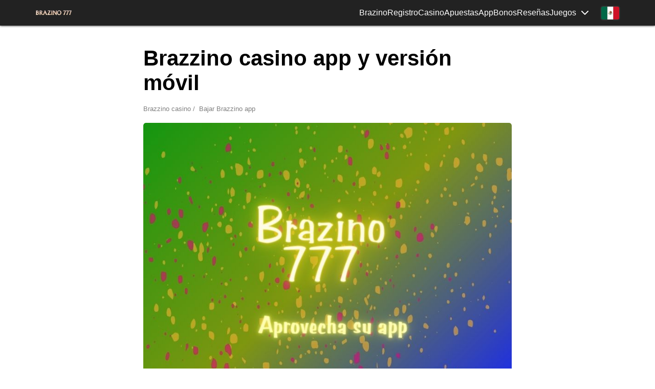

--- FILE ---
content_type: text/html; charset=UTF-8
request_url: https://brazzino.casino/amp/download
body_size: 11819
content:
<!DOCTYPE html>
        <html amp lang='es'>
        <head>
            <meta charset='utf-8'>
            <meta http-equiv='X-UA-Compatible' content='IE=edge'>
            <title>Bajar la app del site de casino y apuestas Brazzino oficial</title>
            <meta name='viewport' content='width=device-width, initial-scale=1'>
            <meta name='description' content="La app del casino oficial y sitio de apuestas deportivas de Brazzino se puede descargar desde equipos con sistema Android o iOS, además desde la plataforma APK." />
            <meta name='keywords' content="brazzino apk, bajar brazzino app, brazzino app, brazzino bajar, brazzino site, oficial brazzino, brazzino apuestas " />
            <meta name='robots' content='index, follow' />
    
            <meta property='og:type' content='article' />
            <meta property='og:title' content="Bajar la app del site de casino y apuestas Brazzino oficial" />
            <meta property='og:description' content="La app del casino oficial y sitio de apuestas deportivas de Brazzino se puede descargar desde equipos con sistema Android o iOS, además desde la plataforma APK." />
            <meta property='og:url' content='https://brazzino.casino/amp/download' />
            <meta property='og:site_name' content='Casino online y apuestas Brazzino' />
            <meta property='og:image' content='https://brazzino.casino/images/es/brazzino-app.jpg' />
            <meta property='og:image:secure_url' content='https://brazzino.casino/images/es/brazzino-app.jpg' />
    
            <meta name='twitter:card' content='summary'>
            <meta name='twitter:title' content="Bajar la app del site de casino y apuestas Brazzino oficial">
            <meta name='twitter:description' content="La app del casino oficial y sitio de apuestas deportivas de Brazzino se puede descargar desde equipos con sistema Android o iOS, además desde la plataforma APK.">
            <meta name='twitter:image' content='https://brazzino.casino/images/es/brazzino-app.jpg'>
            <meta name='twitter:url' content='https://brazzino.casino/amp/download'>
            
            <link rel='shortcut icon' href='/favicon.ico' type='image/x-icon'>
            <link rel='apple-touch-icon' sizes='120x120' href='/apple-touch-icon.png'>
            <link rel='icon' type='image/png' sizes='32x32' href='/favicon-32x32.png'>
            <link rel='icon' type='image/png' sizes='16x16' href='/favicon-16x16.png'>
            <link rel='manifest' href='/site.webmanifest'>
            <link rel='mask-icon' href='/safari-pinned-tab.svg' color='#5bbad5'>
            <meta name='msapplication-TileColor' content='#ffffff'>
            <meta name='theme-color' content='#ffffff'>
            
             <meta property="og:locale" content="es_MX" />
    <meta property="og:locale:alternate" content="es_US" />
    <meta property="og:locale:alternate" content="es_AD" />
    <meta property="og:locale:alternate" content="es_AR" />
    <meta property="og:locale:alternate" content="es_BZ" />
    <meta property="og:locale:alternate" content="es_BO" />
    <meta property="og:locale:alternate" content="es_GT" />
    <meta property="og:locale:alternate" content="es_GN" />
    <meta property="og:locale:alternate" content="es_GI" />
    <meta property="og:locale:alternate" content="es_HN" />
    <meta property="og:locale:alternate" content="es_VE" />
    <meta property="og:locale:alternate" content="es_DO" />
    <meta property="og:locale:alternate" content="es_CU" />
    <meta property="og:locale:alternate" content="es_CR" />
    <meta property="og:locale:alternate" content="es_ES" />
    <meta property="og:locale:alternate" content="es_CO" />
    <meta property="og:locale:alternate" content="es_NI" />
    <meta property="og:locale:alternate" content="es_PY" />
    <meta property="og:locale:alternate" content="es_PE" />
    <meta property="og:locale:alternate" content="es_PA" />
    <meta property="og:locale:alternate" content="es_SV" />
    <meta property="og:locale:alternate" content="es_UY" />
    <meta property="og:locale:alternate" content="es_CL" />
    <meta property="og:locale:alternate" content="es_GQ" />
    <meta property="og:locale:alternate" content="es_EC" />
    <meta property="og:locale:alternate" content="es_PT" />
    <meta property="og:locale:alternate" content="es_BR" />
            
<script type="application/ld+json">
{
    "@context": "https://schema.org",
    "@graph": [
      {
    "@type": "Organization",
    "name": "Brazzino casino y apuestas en vivo",
    "alternateName": "Casino y apuestas deportivas Brazzino",
    "url": "https://brazzino.casino/",
    "logo": "https://brazzino.casino/images/es/brazzino-casino.jpg"
}, {
    "@type": "Article",
    "mainEntityOfPage": {
      "@type": "WebPage",
      "@id": "https://brazzino.casino/amp/download"
    },
    "headline": "Bajar la app del site de casino y apuestas Brazzino oficial",
    "description": "La app del casino oficial y sitio de apuestas deportivas de Brazzino se puede descargar desde equipos con sistema Android o iOS, además desde la plataforma APK.",
    "image": "https://brazzino.casino/images/es/brazzino-casino.jpg",  
    "author": {
      "@type": "Person",
      "name": "Norman Rauch",
      "url": "https://brazzino.casino/amp/download"
    },  
    "publisher": {
      "@type": "Organization",
      "name": "Brazzino casino y apuestas en vivo",
      "logo": {
        "@type": "ImageObject",
        "url": "https://brazzino.casino/images/es/brazzino-casino.jpg"
        }
    },
    "datePublished": "2023-10-01",
    "dateModified": "2025-05-06"
}, {
    "@type": "QAPage",
    "mainEntity": {
            "@type": "Question",
            "name": "Bajar Brazzino app",
            "text": "¿Brazzino casino tiene app?",
            "answerCount": "1",
            "dateCreated": "2023-10-01T13:30Z",
                "author": {
                "@type": "Person",
                "name": "Luis Bermúdez",
                "url": "https://brazzino.casino/author"
        },
        "acceptedAnswer": {
            "@type": "Answer",
            "text": "Sí, la puedes descargar para equipos Android y iOS o de la plataforma APK.",
            "dateCreated": "2025-05-06T13:30Z",
            "upvoteCount": "401",
            "url": "https://brazzino.casino/amp/download", 
            "author": {
                "@type": "Person",
                "name": "Norman Rauch",
                "url": "https://brazzino.casino/author"
            }
        }
    }
}, {
  "@type": "BreadcrumbList", 
  "itemListElement": [
  {
    "@type": "ListItem", 
    "position": 1, 
    "name": "Brazzino casino",
    "item": "https://brazzino.casino/amp/"  
  }
  ,{
    "@type": "ListItem", 
    "position": 2, 
    "name": "Bajar Brazzino app",
    "item": "https://brazzino.casino/amp/download"  
  }
  ]
}]}
</script>
            <meta name="google-site-verification" content="Mzl6o2JXD16wAT3HdR1t3brMHkAFRxoBvfcJuhODKAo" />
<meta name="ahrefs-site-verification" content="5abd2707c152eac2e4efac69130d2f873732bbf3024690e543d0d8aabde088d8">
<meta name="yandex-verification" content="2419ea77741b70ad" />
<meta name="msvalidate.01" content="6B98B215BA572CF82F416F36ABBF2D80" />

<meta name="google-site-verification" content="JNlq6J42MScy4LiWBX8Dao7QtP6lOoAqQWjjDfy0hJo" />
<meta name="google-site-verification" content="CW2KRtiI0T2-f4YUNhYW9Yg3bQcY-VcFKwfVPgeWeSg" />
            
            
            <style amp-custom>* {outline: none;box-sizing: border-box;}html {line-height: 1.15;-webkit-text-size-adjust: 100%;}body {margin: 0;min-height: 100vh;display: flex;flex-direction: column;overflow-x: hidden;font-family: 'Roboto', sans-serif;color: black;}img, amp-img{display: block;height: auto;}main {display: block;margin: 90px 0 80px;}.main_page{margin-bottom: 35px;}.registration_page{margin-bottom: 50px;}p {margin-top: 0;}a {background-color: transparent;text-decoration: none;color: inherit;}.flx {display: flex;justify-content: space-between;}.flxa {display: flex;justify-content: space-between;align-items: center;}.cnt {max-width: 1170px;margin: 0 auto;padding: 0 15px;width: 100%;}section .cnt {max-width: 750px;}section.table_section .cnt {max-width: 1170px;}.table_section{margin-top: 70px;}header {filter: drop-shadow(0px 0px 2px black);position: fixed;width: 100%;z-index: 2;background-color: #222222;color: white;}header .cnt.flxa{min-height: 50px;}@media (max-width: 530px){header .cnt.flxa{min-height: auto;}}nav {align-items: center;grid-gap: 16px;}.logo_image {width: 70px;max-height: 70px;max-width: 70px;height: auto;}h1 {font-size: 42px;margin: 0 0 0.45em;}.main_page h1{margin: 0 0 0.75em;}h2 {font-size: 25px;margin: 0 0 0.75em;}.text_content h2{margin: 0.75em 0 0.6em;}.links_grid{display: grid;margin: 45px 0;}.total_4{grid-template-columns: 1fr 1fr;grid-template-rows: 60px 60px;grid-gap: 27px 40px;}.btn {background-color: #389d29;border: solid 2px #118b00;transition: 300ms;font-weight: bold;font-size: 20px;width: 100%;height: 50px;display: flex;align-items: center;justify-content: center;color: white;border-radius: 10px;text-align: center;padding: 0 15px;max-width: 450px;margin: 0 auto 15px auto;}.btn:last-child{margin-bottom: 0px;}.btn:hover {background-color: black;}.registration_page .btn{max-width: 330px;min-height: 50px;/*margin: 35px auto 30px;*/}main img, main amp-img {max-width: 100%;width: 100%;margin: 0 auto 1.5em;border-radius: 5px;overflow: hidden;}footer {background: #222;margin-top: auto;}footer .cnt {text-align: center;padding: 30px 0;}.footer_mail {color: white;font-size: 15px;font-weight: 400;text-align: center;width: 100%;}.rew_header {margin-top: 0;font-size: 24px;margin-bottom: 10px;}.one_com {padding: 21px;border: solid 1px #d7d7d7;border-radius: 5px;margin-top: 17px;display: flex;align-items: center;}.com_name {font-size: 18px;font-weight: bold;margin-top: 10px;}.com_stars {display: flex;}.star {opacity: 0.5;background-image: url(/img/star.svg);width: 15px;height: 15px;background-size: cover;}.s_1 .star:nth-child(1) {opacity: 1;}.s_2 .star:nth-child(1),.s_2 .star:nth-child(2) {opacity: 1;}.s_3 .star:nth-child(1),.s_3 .star:nth-child(2),.s_3 .star:nth-child(3) {opacity: 1;}.s_4 .star:nth-child(1),.s_4 .star:nth-child(2),.s_4 .star:nth-child(3),.s_4 .star:nth-child(4) {opacity: 1;}.s_5 .star:nth-child(1),.s_5 .star:nth-child(2),.s_5 .star:nth-child(3),.s_5 .star:nth-child(4),.s_5 .star:nth-child(5) {opacity: 1;}.com_text {margin-top: 13px;}.com_text p:last-child {margin-bottom: 0;}.one_rew_left {}.one_rew_img {width: 200px;max-width: 200px;min-width: 200px;height: auto;margin-left: 45px;border-radius: 5px;}.burger {height: 16px;width: 20px;justify-content: space-between;flex-direction: column;display: none;cursor: pointer;}.burger_line {width: 100%;height: 2px;background-color: white;}.flag {width: 35px;height: 25px;display: block;background-position: center;background-size: cover;border-radius: 3px;box-shadow: 0 0px 3px 0 #666666;}table {width: 100%;}td {width: 25%;max-width: 1vw;}td h3 {margin: 0 0 7px;min-height: 2em;min-height: 2em;line-height: 1em;} .table_section td img,.table_section td amp-img{ width: 280px; height: 210px }.nav_link:hover {text-decoration: underline;}.all_langs {position: relative;margin-left: 25px;}.lst_lang {position: absolute;display: flex;flex-direction: column;grid-gap: 10px;transition: 300ms;opacity: 0;pointer-events: none;top: -15px;left: -8px;background-color: white;padding: 8px;border-radius: 5px;box-shadow: 0px 1px 3px 0 rgb(0 0 0 / 10%);}.lst_lang .nav_link{margin-left: 0;}.all_langs:hover .lst_lang {opacity: 1;pointer-events: all;top: -8px;}.play_online{position: relative;}.play_online_txt{position: relative;display: flex;align-items: center;cursor: pointer;}.play_online_txt::after{content: "";display: block;background-image: url(/img/grey.svg);background-size: contain;background-position: center;width: 14px;height: 8px;background-repeat: no-repeat;margin-left: 10px;transition: 300ms;}.play_online.act .play_online_txt::after{transform: rotate(180deg);}.play_online_list{position: absolute;opacity: 0;pointer-events: none;right: 0;display: flex;flex-direction: column;background-color: #1c1c1c;border-radius: 5px;box-shadow: 0px 1px 4px 0 rgb(255 255 255 / 53%);top: 33px;border: solid 1px #3e3e3e;transition: 300ms;overflow: hidden;}.play_online_list a{transition: 300ms;white-space: nowrap;padding: 5px 14px;}.play_online_list a:hover{background-color: #464646;}.play_online_list a:not(:last-child){border-bottom: solid 1px #464646;}.play_online.act .play_online_list{top: 25px;opacity: 1;pointer-events: all;}.breadcrumbs {margin: 20px 0;font-size: 13px;color: grey;}.breadcrumbs span {cursor: default;}.breadcrumbs a::after {content: "/";padding: 0 4px;}/*asd*/@media (max-width: 1200px) {.cnt, section.table_section .cnt{max-width: 750px;}.burger{display: flex;}tr{display: flex;flex-wrap: wrap;}td{max-width: 720px;width: 50%;}.all_langs {position: static;margin-left: 0;}.cur_lang {display: none;}.lst_lang {position: static;flex-direction: row;justify-content: center;opacity: 1;pointer-events: all;box-shadow: none;background-color: transparent;grid-gap: 17px;}nav{grid-gap: 22px;position: fixed;top: 57px;flex-direction: column;right: 15px;padding: 18px 30px 30px;background-color: #222222;border-radius: 5px;transition: 300ms;opacity: 0;pointer-events:none;}.act nav{opacity: 1;pointer-events:all;top: 47px;} }@media (max-width: 768px) {nav > div{flex-direction: column;}}@media (max-width: 650px) {.total_4 {grid-template-columns: 1fr;grid-template-rows: 60px 60px 60px 60px;}.btn{font-size: 18px;}}nav > div {align-items: center;grid-gap: 20px;width: 100%;display: flex;justify-content: end;}@media (max-width: 530px) {header {padding: 12px 0;}td {width: 100%;}td h3{font-size: 22px;min-height: auto;}nav { width:100%; height: calc(100vh - 46px); display:block; border-radius:0; padding:0; align-items:start; overflow-y:scroll; margin: 0 -15px; background-color:#222222; }.act nav{top: 40px;}.act .nav_inner {display:block;} .nav_inner {padding:18px;display:block;} .nav_inner > a {display:block; padding:10px 0;} .nav_inner > .play_online { padding:10px 0;} .play_online {display:block; padding:6px 0;width:100%;} .open_nav_list { height: 14px; margin-right: 4px;} .play_online_txt {justify-content: space-between;}.play_online.act > .play_online_txt > span, .play_online.act > .play_online_txt > a {color:orange;}.play_online_list.plo1 > .play_online.act > .play_online_list { margin-left: 0;}.play_online_list.plo1 .play_online.act .open_nav_list {transform: rotate(0);} .play_online.act > .play_online_list { top: 0; width:100%; box-shadow:none; border-radius:0; display:block;} .play_online_list { opacity:1; visibility:visible; position:relative; box-shadow:none; top:0; border-color:transparent; background-color:none; margin-top: 6px; display:none; background-color:transparent;} .play_online_list a { padding:8px 0 4px 6px; display:block; border-bottom:none; }.play_online_list a:not(:last-child){border-bottom: none;} .lst_lang { justify-content: left; padding:12px 0;}.one_com {flex-direction:column;}.one_rew_img {margin-left:0;margin-top:12px;width:100%}.table_section {overflow:hidden;}.table_section amp-img {max-width:90%; margin:12px 0;}}.footer-menu{width: 100%;z-index: 2;background-color: #222222;color: white;border-bottom: 1px #3c3b3b solid;padding: 5px 0px;margin-top: auto;}.footer-menu + footer{margin-top: 0;}.footer-nenu > .cnt.flxa{display: flex;flex-direction: column;text-align: center;}.footer-menu .nav_inner{display: -webkit-box;display: -ms-flexbox;display: flex;-webkit-box-pack: center;-ms-flex-pack: center;justify-content: center;justify-content: center;}.footer-menu .nav_inner > a {display: block; padding: 8px 10px;}@media (max-width: 1200px){.footer-menu .nav_inner {-webkit-box-orient: vertical;-webkit-box-direction: normal;-ms-flex-direction: column;flex-direction: column;text-align: center;}}/*rate*/.rate{/*margin-top:50px;*/}.rate__casino{display:-webkit-box;display:-ms-flexbox;display:flex;-webkit-box-align:end;-ms-flex-align:end;align-items:flex-end;-ms-flex-wrap:wrap;flex-wrap:wrap;width:100%;max-width:207px;min-width:207px;}.rate--top{display:-webkit-box;display:-ms-flexbox;display:flex;-webkit-box-align:end;-ms-flex-align:end;align-items:flex-end;-webkit-box-pack:justify;-ms-flex-pack:justify;justify-content:space-between;}.rate--bottom{margin-top:18px;padding:6px 0;}.rate--bottom p{margin-bottom:0;line-height:1.14;color:#424851;}.rate--right{max-width:25%;text-align:center;}.rate--btn.btn{color:#000;background-color:transparent;border:0;border-width:1px 1px 3px 1px;border-color:#389d29;border-style:solid;}.rate--btn.btn:hover{color:#fff;background-color:#389d29;border-color:#389d29;}.rate__btn{-webkit-box-flex:0;-ms-flex:0 0 25%;flex:0 0 25%;max-width:25%;}.rate__btn span{display:-webkit-box;display:-ms-flexbox;display:flex;-webkit-box-pack:center;-ms-flex-pack:center;justify-content:center;-webkit-box-align:center;-ms-flex-align:center;align-items:center;margin-bottom:12px;font-size:14px;}.rate__btn span img{width:auto;margin:0 0 0 8px;}.rate__btn .btn{margin:0 auto 5px;width: auto;}.rate__btn .btn:last-child{margin-bottom:0;}.rate__btn img{max-height:18px;}.rate__item{margin-bottom:20px;padding:20px;background-color:#f2f3f3;border-radius:4px;}.rate__item:last-child{margin-bottom:0;}.rate__info{-webkit-box-flex:1;-ms-flex:1;flex:1;max-width:104px;}.rate__name{display:block;-webkit-box-flex:0;-ms-flex:none;flex:none;width:100%;margin-bottom:5px;font-weight:bold;}.rate__logo{display:-webkit-box;display:-ms-flexbox;display:flex;-webkit-box-pack:center;-ms-flex-pack:center;justify-content:center;-webkit-box-align:center;-ms-flex-align:center;align-items:center;width:88px;min-width:88px;margin-right:15px;}.text_page .rate__logo img{margin:0;}.rate__logo img{display:block;max-width:100%;margin:0;}.rate__casino amp-img{ margin-bottom:0;}.rate__limit{margin-top:5px;font-size:12px;line-height:1.14;text-align:center;}.rate__link{display:block;margin-top:5px;font-size:12px;line-height:1.14;text-align:center;}.rate__bonus{position:relative;z-index:0;width:100%;max-width:370px;margin:auto 15px 0 15px;padding:15px 15px;color:#000;border:3px solid #ffb100;border-radius:4px;}.rate__bonus b{display:block;margin-top:5px;color:#222;}.rate-card{display:-webkit-box;display:-ms-flexbox;display:flex;-webkit-box-align:end;-ms-flex-align:end;align-items:flex-end;-ms-flex-wrap:wrap;flex-wrap:wrap;width:-webkit-min-content;width:-moz-min-content;height:auto;margin-top:6px;padding:5px 7px 7px;text-align:left;background:#222;white-space:nowrap;border-radius:4px;width:100%;}.rate-card__title{font-size:14px;line-height:1.14;color:#bbbbbb;width:100%;}.rate-card__text{position:relative;top:4px;font-size:30px;font-weight:900;color:#febd00;}.rate-card__num{font-size:20px;line-height:.8;color:#fff;}@media screen and (max-width: 768px){.rate__casino{-webkit-box-pack:center;-ms-flex-pack:center;justify-content:center;margin:0 auto 20px auto;}.rate__name{position: relative;left: calc(-59px);text-align: center;}.rate--top{-webkit-box-orient:vertical;-webkit-box-direction:normal;-ms-flex-direction:column;flex-direction:column;}.rate--bottom{text-align:center;}.rate__btn{-webkit-box-flex:0;-ms-flex:none;flex:none;width:100%;max-width:300px;margin:0 auto;}.rate__logo{text-align:center;}.rate__bonus{max-width:300px;margin:0 auto 20px auto;text-align:center;}.rate-card{-webkit-box-pack:center;-ms-flex-pack:center;justify-content:center;text-align:center;}}/*author*/.author{position:relative;}.author-page{ /* margin: 90px 0 80px; */}.author-page h1{margin-bottom:20px;}.author__item{background-color: #f2f3f3;box-shadow: 0 2px 0 0 #f2f0f0;padding: 50px;border-radius: 5px;display: -webkit-box;display: -ms-flexbox;display: flex;}.author__photo{width: 100px;height: 100px;margin-right:20px;-webkit-box-flex:0;-ms-flex:none;flex:none;margin-left: -100px;margin-right: 30px;}.author__photo img,.text_page .author__photo img{border-radius:50%;display:block;width:100%;max-width:100%;}.author__title{margin-bottom:20px;}.author__title em{color: #999;}.author__info p{color: #424851;line-height: 1.3;margin-bottom:0px;}.author__title a{font-weight:bold;color: #424851;font-size: 25px;}.author__item:hover .author__title a{color: #389d29;}img.author-page_img{max-width:250px;width:90%;margin:0px 0 30px 0;border-radius:50%;} .author-page ul li{margin-bottom:10px;}.author-page ul li a{color:#e16800;}.author-page__info{margin-bottom:40px;}.author-page__info amp-img{border-radius:50%;}.author-page__info dl dt:first-child h2{margin-top:0px;}.author-page__info dl{margin:0px;}.author-page__info dd{margin-left: 0px;}@media screen and (max-width: 991px){.author-page_img {width: 100%;}.author-page__info .col-1-4{max-width:100%;}.author-page_img{width:100%;}.author__item{flex-direction: column;}.author__photo{margin: 0 auto 30px auto;}.author__info{text-align: center;}.author__title em {display: block;}}/*grid*/.flex-container{display:-webkit-box;display:-ms-flexbox;display:flex;}.row-grid{display:-webkit-box;display:-ms-flexbox;display:flex;-webkit-box-orient:horizontal;-webkit-box-direction:normal;-ms-flex-flow:row wrap;flex-flow:row wrap;width:100%;}.row-grid [class*="col-"]{-webkit-box-flex:1;-ms-flex:1;flex:1;}.row-grid .col-1-1{-webkit-box-flex:0;-ms-flex:0 0 100%;flex:0 0 100%;max-width:100%;}.row-grid .col-1-2{-webkit-box-flex:0;-ms-flex:0 0 50%;flex:0 0 50%;max-width:50%;}.row-grid .col-1-3{-webkit-box-flex:0;-ms-flex:0 0 33.333333%;flex:0 0 33.333333%;max-width:33.333333%;}.row-grid .col-1-4{-webkit-box-flex:0;-ms-flex:0 0 25%;flex:0 0 25%;max-width:25%;}.row-grid .col-1-5{-webkit-box-flex:0;-ms-flex:0 0 20%;flex:0 0 20%;max-width:20%;}.row-grid .col-1-6{-webkit-box-flex:0;-ms-flex:0 0 16.666667%;flex:0 0 16.666667%;max-width:16.666667%;}.row-grid .col-expand,.row-grid .col-auto{-webkit-box-flex:1;-ms-flex:1 1 0px;flex:1 1 0;}.row-grid .col-fit,.row-grid .col-shrink{-webkit-box-flex:0;-ms-flex:0 0 auto;flex:0 0 auto;max-width:100%;}.row-grid .col-1-2-off{margin-left:50%;}.padding_row.row-grid{width:auto;margin-left:-32px;}.padding_row [class*="col-"]{padding-left:32px;}@media screen and (max-width: 1200px){.row-grid [class*="col-"]{-webkit-box-flex:0;-ms-flex:0 0 100%;flex:0 0 100%;width:100%;max-width:100%;}.row-grid .col-1-2-off{-webkit-box-flex:0;-ms-flex:0 0 100%;flex:0 0 100%;width:100%;max-width:100%;margin-left:0;}.padding_row.row-grid{margin-bottom:0;}}/* footer new */.footer-menu{width: 100%;z-index: 2;background-color: #222222;color: white;border-bottom: 1px #3c3b3b solid;padding: 5px 0px;margin-top: auto;}.footer-menu + footer{margin-top: 0;}.footer-nenu > .cnt.flxa{display: flex;flex-direction: column;text-align: center;}.footer-menu .nav_inner{display: flex;justify-content: center;}.footer-menu .nav_inner > a {display: block;padding: 8px 10px;}@media (max-width: 1200px){footer .cnt {padding-left: 15px;padding-right: 15px;}.footer-menu .nav_inner {flex-direction: column;text-align: center;}}.footer-links{overflow: hidden;margin: 0 auto;display: flex;justify-content: center;flex-wrap: wrap;align-items: center;grid-gap: 10px 20px;}.footer-links a{ color: #fff;}ul.footer-links {padding: 0 0 0px 0;list-style: none;}.footer-links__item a{font-size: 16px;line-height: 1.5;}.footer-links__item a:hover{text-decoration:underline;}.relative {position: relative;}.footer-links img {max-height: 60px;max-width: 190px;}.footer-links__img{display: inline-block;margin: 0 auto;display: flex;align-items: center;align-self: center;height:85px;}.footer-links__text{text-align:left;color: white;font-size: 16px;line-height: 1.5;padding-top:20px;}.bg-white {background: #fff;border-radius: 5px;padding: 5px;}/* table responsive */.table-responsive {min-height: .01%;overflow-x: auto;-webkit-box-shadow: 0 20px 30px rgba(0, 0, 0, 0.15);box-shadow: 0 20px 30px rgba(0, 0, 0, 0.15);margin-bottom:20px;}.table-responsive table {border-width: 0px;border-collapse: collapse;transition: 0.2s;border-radius: 15px;width: 100%;max-width: 100%;}.table-responsive table > tbody > tr:nth-of-type(even) {background: #f6f6f6;}.table-responsive table tr {background-color: #ffffff;}.table-responsive table td, table th {text-align: left;border-width: 0px;padding: 25px 25px 25px 25px;border-style: solid;border-color: #dcdcdc;width: auto;max-width: none;}.table-responsive table td:nth-child(2), .table-responsive table th:nth-child(2) {text-align: left;border-left: 1px #e4e4e4 solid;padding: 25px 25px 25px 25px;}@media (max-width: 560px){.table-responsive table td:nth-child(2), .table-responsive table th:nth-child(2) {border-left: 0px;min-width: auto;max-width: 100%;padding-top:0px;width: 100%;}}/*cookie*/#cookie_notification{display: none;justify-content: space-between;align-items: center;position: fixed;bottom: 15px;left: 50%;width: 900px;max-width: 90%;transform: translateX(-50%);padding: 15px;background-color: white;border-radius: 4px;box-shadow: 2px 3px 10px rgba(0, 0, 0, 0.4);z-index:9;}#cookie_notification .button {display: inline-flex;align-items: center;justify-content: center;background-color: #39434e;border: none;color: #ededed;text-decoration: none;padding: 15px 40px;white-space: nowrap;cursor: pointer;border-radius: 4px;max-width: 100%;transition: all .1s linear;}#cookie_notification p{margin: 0;font-size: 0.8rem;text-align: left;color: #333;}#cookie_notification a{color: #003f93;text-decoration: underline;}@media (min-width: 576px){#cookie_notification.show{display: flex;}.cookie_accept{margin: 0 0 0 25px;}}@media (max-width: 575px){#cookie_notification.show{display: block;text-align: left;}.cookie_accept{margin: 10px 0 0 0;}}/* sidebar */.sidebar-wrapper{max-width: 1170px;margin: 0 auto;width: 100%;display: -webkit-box;display: -ms-flexbox;display: flex;}.sidebar-wrapper section .cnt{margin:0 auto 0 0;}.sidebar{-webkit-box-ordinal-group:3;-ms-flex-order:2;order:2; margin: 0 15px 0 auto; max-width: 350px;width: 100%;flex: 1;}.sidebar__title{font-weight: bold;margin-bottom: 15px;font-size: 20px;}.sidebar__box{background-color: #f9f9f9;box-shadow: 0 2px 0 0 #f2f0f0;padding:30px;border-radius: 5px;position: sticky;top: 90px;}.onepage{padding: 0px;margin: 0px;color: #999;list-style: none;line-height: 25px;}/*.onepage li{position: relative;margin-bottom: 8px;padding-left: 15px;}.onepage li a:hover{color:#000;}.onepage li.active a{color:#000;}.onepage li.active::before{background-color: #389d29;}.onepage li::before{content: '';position: absolute;top: 10px;left: 0px;width: 5px;height: 5px;border-radius: 50%;background-color: #ccc;}.onepage li:hover::before{background-color: #389d29;}*/@media (max-width: 1024px){.sidebar{/*display:none;*/width: 100%;max-width: 100%;margin: 0 auto;padding: 0 15px 30px 15px;}.sidebar-wrapper{max-width: 750px;display:block;}}/* table contents */.table-of-contents{margin-bottom:0px;}.table-of-contents__header{padding:15px 30px;font-weight:700;font-size:1.1em;}.table-of-contents__hide{cursor:pointer;}.table-of-contents__hide::after{content:'﹀';margin-left:12px;font-style:normal;font-weight:400;line-height:1;speak:none;font-variant:normal;text-transform:none;-webkit-font-smoothing:antialiased;-moz-osx-font-smoothing:grayscale;}.table-of-contents__hide:hover{opacity:.9;}.table-of-contents.open .table-of-contents__hide::after{content:'︿';}.table-of-contents ol{margin:0 0px 0;padding:0 0 0px 0;list-style:none;}.table-of-contents ol li{margin-top:.5em;margin-bottom:.2em;padding-left:0;counter-increment:point;counter-reset:sublist;position: relative;padding-left: 20px;}.table-of-contents ol li ul{list-style:none;padding-left: 20px;}.table-of-contents ol li a{font-size:16px;text-decoration:none;color: #000;line-height: 1.5;display: block;margin-left:5px;}.table-of-contents ol li::before{content:counter(point) ". ";display:inline-block;width:1.3em;margin-left:0;opacity:.5;position: absolute;left: 0;}.table-of-contents.open .table-of-contents__list{display:block;}/*scroll top*/.scroll-top {position: fixed;right: 50px;bottom: 50px;z-index: 9;display: none;width: 40px;height: 40px;padding: 0 0 2px;font-size: 25px;line-height: 1.5;text-align: center;color: #fff;border-radius: 50%;cursor: pointer;border: 0;outline: 0;-webkit-box-shadow: none;box-shadow: none;background-color: #389d29;}.scroll-top i{display: block;background-image: url(/img/grey.svg);background-position: center;background-size: 50%;background-repeat: no-repeat;transform: rotate(180deg);width: 100%;height: 100%;}@media screen and (max-width: 991px){.scroll-top {bottom: 4.16667vw;right: 4.16667vw;}}</style>
            <link rel='canonical' href='https://brazzino.casino/download'/>
<link rel='amphtml' href='https://brazzino.casino/amp/download' />
<link rel='alternate' href='https://brazzino.casino/tr/download' hreflang='tr' />
<link rel='alternate' href='https://brazzino.casino/pt/download' hreflang='pt' />
<link rel='alternate' href='https://brazzino.casino/ru/download' hreflang='ru' />
<link rel='alternate' href='https://brazzino.casino/en/download' hreflang='en' />
<link rel='alternate' href='https://brazzino.casino/en/download' hreflang='x-default'/>

<style amp-boilerplate>body{-webkit-animation:-amp-start 8s steps(1,end) 0s 1 normal both;-moz-animation:-amp-start 8s steps(1,end) 0s 1 normal both;-ms-animation:-amp-start 8s steps(1,end) 0s 1 normal both;animation:-amp-start 8s steps(1,end) 0s 1 normal both}@-webkit-keyframes -amp-start{from{visibility:hidden}to{visibility:visible}}@-moz-keyframes -amp-start{from{visibility:hidden}to{visibility:visible}}@-ms-keyframes -amp-start{from{visibility:hidden}to{visibility:visible}}@-o-keyframes -amp-start{from{visibility:hidden}to{visibility:visible}}@keyframes -amp-start{from{visibility:hidden}to{visibility:visible}}</style><noscript><style amp-boilerplate>body{-webkit-animation:none;-moz-animation:none;-ms-animation:none;animation:none}</style></noscript><script async custom-element='amp-bind' src='https://cdn.ampproject.org/v0/amp-bind-0.1.js'></script><script async src='https://cdn.ampproject.org/v0.js'></script>
        </head>
<body>
    <header>
    <div class="cnt flxa" [class]="visible ? 'cnt flxa act' : 'cnt flxa'">
        <a href="/" title="Juegos de casino online y apuestas deportivas Brazzino">
            <amp-img width="667" height="88" sizes='100vw' src='https://brazzino.casino/brazino777-logo.png' alt="Casino en línea Brazzino - sitio oficial sobre Brazzino" title="Casino en línea Brazzino - sitio oficial sobre Brazzino" class='logo_image' ></amp-img>
        </a>
        <nav class="">
            <div class="nav_inner">
            <a href="/" class="nav_link" title="Brazino apuestas y casino online">
               Brazino
            </a>
            <a href="/registration" class="nav_link" title="Registro Brazino">
                Registro
            </a>
            <a href="/casino" class="nav_link" title="Casino Brazino">
                Casino
            </a>
            <a href="/sports" class="nav_link" title="Apuesta Brazino">
                Apuestas
            </a>
            <a href="/download" class="nav_link" title="Descargar App Brazino">
                App
            </a>
            <a href="/bonuses" class="nav_link" title="Bonos y promociones Brazino">
                Bonos
            </a>
            <a href="/reviews" class="nav_link" title="Opiniones de Brazino">
                Reseñas 
            </a>
            
            <span class="play_online" [class]="open7 ? 'play_online act' : 'play_online'">
                
                <span class="play_online_txt" on="tap:AMP.setState({open7: !open7})" role="button" tabindex="0">
                Juegos
                </span>
            
                <span class="play_online_list">
                    <a href="/gates-of-olympus" class="nav_link" title="Juega Tragamonedas Gates of Olympus en Brazino777">Tragamonedas Gates of Olympus</a>
<a href="/coin-volcano" class="nav_link" title="Juega Tragamonedas Coin Volcano en Brazino777">Tragamonedas Coin Volcano</a>
<a href="/pachinko" class="nav_link" title="Juega Tragamonedas Pachinko en Brazino777">Tragamonedas Pachinko</a>
<a href="/gemix" class="nav_link" title="Juega Tragamonedas Gemix en Brazino777">Tragamonedas Gemix</a>
<a href="/ganesha-fortune" class="nav_link" title="Juega Tragamonedas Ganesha Fortune en Brazino777">Tragamonedas Ganesha Fortune</a>
<a href="/extra-chilli" class="nav_link" title="Juega Tragamonedas Extra Chilli en Brazino777">Tragamonedas Extra Chilli</a>
<a href="/star-joker" class="nav_link" title="Juega Tragamonedas Star Joker en Brazino777">Tragamonedas Star Joker</a>
                </span>
            </span>
            
            <span class="all_langs">
                <span class="cur_lang flag" style="background-image: url(/fl/mx.svg);"></span>
                <span class="lst_lang">
                    <a href="/pt" class="nav_link flag" style="background-image: url(/fl/br.svg);" title="versión portuguesa"></a>
                    <a href="/ru" class="nav_link flag" style="background-image: url(/fl/ru.svg);" title="versión rusa"></a>
                    <a href="/en" class="nav_link flag" style="background-image: url(/fl/en.svg);" title="versión inglés"></a>
                    <a href="/tr/" class="nav_link flag" style="background-image: url(/fl/tr.svg);" title="Versión turca"></a>
                </span>
            </span>
           </div> 
        </nav>
        <div class="burger" on="tap:AMP.setState({ visible: !visible})" role="button" tabindex="0">
            <div class="burger_line l1"></div>
            <div class="burger_line l2"></div>
            <div class="burger_line l3"></div>
        </div>
    </div>
</header>
    <main class="text_page">
        <div class="">
             
         <div class="content-wrapper">   
        <section class="text_section">
            <div class="cnt">
                <h1>
                    Brazzino casino app y versión móvil
                </h1>
                <div class="breadcrumbs">
                    <a title="Brazzino casino" href="https://brazzino.casino/amp/">Brazzino casino</a>
                    <span>Bajar Brazzino app</span>
                </div>
                <amp-img width="800" height="600" sizes='100vw' src='https://brazzino.casino/images/es/brazzino-app.jpg' alt="Brazzino casino app y versión móvil" title="Brazzino casino app y versión móvil" class='site_img' ></amp-img>
                <div class="links_grid total_3">
    <a href="/registration" class="btn" title="Regístrate en Brazzino777">
    Regístrate en Brazzino777
</a><a href="/casino" class="btn" title="Casino Brazzino">
    Casino Brazzino
</a><a href="/sports" class="btn" title="Apuestas Deportivas Brazzino">
    Apuestas Deportivas Brazzino
</a>
</div>
                <div class="text_content">
                    <p>Brazzino, la plataforma oficial de apuestas deportivas y casino en línea, ha desarrollado una aplicación móvil que busca mejorar la experiencia de juego de sus usuarios. Con esta app podrás disfrutar de su oferta de juegos y apuestas deportivas sin necesidad de acceder a su site.</p>

<p>La aplicación del Brazzino le brinda a sus clientes beneficios de portabilidad y comodidad mientras se desplazan. Uno de ellos es permitirles ahorro de tiempo así como la posibilidad de mejorar su rendimiento en juegos online y apuestas deportivas en vivo.</p>

                    
<h2 id="características_de_la_app_de_brazzino_casino">Características de la app de Brazzino casino</h2>

<p><amp-img width="800" height="600" src="/images/es/brazzino-app1.jpg" alt="Características de la app de Brazzino casino"></amp-img></p>

<p>Al bajar la app de Brazzino casino el usuario encontrará características como:</p>
<ul>
<li>Disponibilidad para descargar la aplicación de forma segura desde las tiendas de aplicaciones correspondientes a los sistemas operativos Android o iOS, incluso desde la plataforma de APK.</li>
<li>Eficiencia, al garantizar que el aplicativo carga rápidamente las secciones con las cuales el usuario quiera interactuar. El site de Brazzino ha pasado por rigurosas pruebas técnicas para demostrar su eficacia al abrirse desde su aplicativo oficial.</li>
<li>Rendimiento integral, para garantizar que el aplicativo, además de seguridad, ofrece una experiencia rápida y fluida sin bloqueos ni interrupciones durante juegos o apuestas en vivo. Asimismo, los clientes no se molestarán con anuncios no deseados y sus datos estarán protegidos. Adicionalmente, su interfaz gráfica de alta calidad y su excelente navegación hacen que sea fácil de usar en dispositivos móviles.</li>
</ul>

<h2 id="apuestas_deportivas_de_brazzino_desde_su_app_oficial"> Apuestas deportivas de Brazzino desde su app oficial</h2>

<p><amp-img width="800" height="600" src="/images/es/brazzino-app3.jpg" alt=" Apuestas deportivas de Brazzino desde su app oficial"></amp-img></p>

<p>El aplicativo móvil de Brazzino casino es una aplicación GoTo, es decir, creada para hacer de la experiencia durante las apuestas deportivas sea de primera categoría. Esto se traduce en reducción de los tiempos de respuesta, la redundancia o la itinerancia sin rumbo que a menudo se experimenta en sites como este.</p>

<p>Con la app podrás realizar apuestas cómodamente en los deportes de tu predilección, todo desde el lugar en el que estés y sin perderte de ningún detalle. Esto se debe, en gran parte, a su navegación sencilla, permitiendo cambiar rápidamente de lugar en caso de que necesites hacer una apuesta de último minuto.</p>


<h2 id="fácil_acceso_a_los_bonos_de_casino_brazzino">Fácil acceso a los bonos de casino Brazzino</h2>

<p><amp-img width="800" height="600" src="/images/es/brazzino-app2.jpg" alt="Fácil acceso a los bonos de casino Brazzino"></amp-img></p>

<p>Además de mejorar tus apuestas deportivas, con el app de Brazzino podrás aprovechar fácilmente sus bonos y promociones para juegos y apuestas. Esto se debe a que, al ser una versión optimizada para dispositivos móviles, no es necesario visitar el sitio web para completar ninguna acción. De esta manera, el usuario puede disfrutar de todas las funciones y la navegación rápida directamente desde la aplicación, sin complicaciones.</p>

<p>Por otro lado, la app Brazzino facilita el monitoreo de tus juegos y apuestas deportivas. en la aplicación móvil. Como resultado, la experiencia de los usuarios es mucho mejor que la ofrecida por los navegadores de tu dispositivo móvil o computador de escritorio.</p>


<h2 id="toda_la_oferta_de_juegos_con_tu_app_brazzino_casino">Toda la oferta de juegos con tu app Brazzino casino</h2>

<p><amp-img width="800" height="600" src="/images/es/brazzino-app4.jpg" alt="Toda la oferta de juegos con tu app Brazzino casino"></amp-img></p>

<p>En el ámbito de las atracciones digitales, casinos en línea como Brazzino ha experimentado grandes transformaciones con la llegada de las aplicaciones móviles. La app de este site ha logrado niveles de usabilidad de probada calidad que los fans de los juegos de azar online deben probar cuanto antes.</p>

<p>Es así como la app simplifica el proceso de juegos como slots, ruletas, partidas de cartas, videobingos, dados, entre otros al eliminar la necesidad de buscar botones en la pantalla para iniciar una acción. En síntesis, al tener menos botones los participantes pueden comenzar a jugar rápidamente, con tiempos de carga rápidos y sin mayores complicaciones, haciendo de sus partidas una experiencia más sencilla y competitiva.</p>

<h3>Ventajas técnicas de la app Brazzino</h3>
<p>La interfaz gráfica de usuario de la app Brazzino proporciona gráficos, animaciones y secuencias divertidas, nítidas, claras e ininterrumpidas. Por lo tanto, los juegos de mesa se vuelven aún más emocionantes, con ruletas físicas y partidas de cartas al alcance de tu mano y todas las funciones respaldadas por una usabilidad a toda prueba.</p> 

<p>En otras palabras, el aplicativo de Brazzino convierte los juegos de casino de lujo en juegos accesibles para todos. Igualmente, la navegación en el casino en la aplicación le permite a sus usuarios:</p>
<div class="table-responsive">
<table>
<tbody>
<tr>
<th>Con los juegos</th> 
<th>Mediante los bonos</th>
<th>Acceder a funciones</th> 
</tr>
<tr>
<td>Búsqueda sencilla de los mejores títulos o los más populares</td>
<td>Reclamar ofertas y promociones al instante</td>
<td>Como participar en partidas y giros gratuitos</td>
</tr>
<tr>
<td>Encontrar a los mejores proveedores de determinados slots, ruletas o atracciones tipo crash</td>
<td>Usar promos para eventos especiales</td>
<td>Jugar gratis o en modo demo para practicar estrategias en tragamonedas</td>
</tr>

</tbody>
</table>
</div>

<h2 id="versión_móvil_de_brazzino_casino">Versión móvil de Brazzino casino</h2>

<p><amp-img width="800" height="600" src="/images/es/brazzino-app5.jpg" alt="Versión móvil de Brazzino casino"></amp-img></p>

<p>Con una app como la de Brazzino, también puedes acceder a la versión móvil para estos dispositivos. La usabilidad de este site en estos aparatos ofrece las mismas prestaciones de la aplicación, como calidad, rápidas velocidades de carga y alta definición de imágenes y sonidos.</p>

<p>Lo que se recomienda a quienes optan por la versión móvil de Brazzino es anclar la url de esta casa de apuestas deportivas y casino en línea en la pestaña de Favoritos de su navegador. De esta manera tendrán acceso inmediato a toda la oferta de esta plataforma, con la misma usabilidad para computadores de escritorio y la app oficial.</p>




                </div>
            </div>
        </section>
        </div>
        
        </div>
    </main>
      <footer>

    <div class="footer-menu">
        <div class='cnt'>
            <ul class="footer-links">
                <li class="footer-links__item">
                    <a href="/" title="Brazino">
                        Brazino
                    </a>
                </li>
                <li class="footer-links__item">
                    <a href="/registration" title="Registro Brazino">
                        Registro
                    </a>
                </li>
                <li class="footer-links__item">
                    <a href="/casino" title="Casino Brazino">
                        Casino
                    </a>
                </li>
                <li class="footer-links__item">
                    <a href="/sports" title="Apuestas Brazino">
                        Apuestas
                    </a>
                </li>
                <li class="footer-links__item">
                    <a href="/download" title="Descargar App Brazzino">
                        Descargar App
                    </a>
                </li>
                <li class="footer-links__item">
                    <a href="/bonuses" title="Bonos Brazzino">
                        Bonos
                    </a>
                </li>
                <li class="footer-links__item">
                    <a href="/reviews" title="Reseñas y comentarios de Brazzino">
                        Reseñas
                    </a>
                </li>
                <li class="footer-links__item">
    <a href="/responsible-gambling" title="Juego responsable">
        Juego responsable
    </a>
</li>
<li class="footer-links__item">
    <a href="/privacy-policy" title="Política de privacidad">
        Política de privacidad
    </a>
</li>
<li class="footer-links__item">
    <a href="/refund-policy" title="Política de reembolso">
        Política de reembolso
    </a>
</li>
<li class="footer-links__item">
    <a href="/about-us" title="Sobre nosotros">
        Sobre nosotros
    </a>
</li>
<li class="footer-links__item">
    <a href="/terms-and-conditions" title="Términos y condiciones">
        Términos y condiciones
    </a>
</li>

            </ul>
        </div>
    </div>

    <div class='cnt'>

        <div class="footer-links relative">
            <img height="80" src="/brazino777-logo.png" alt="Sitio oficial Brazino777">
            </a>
            <a class="footer-links__img" href="https://www.lotenal.gob.mx/Home/JuegoResponsable" rel="nofollow" target="_blank">
                <img height="80" src="/images/footer_logo/gobierno-mx.jpg" alt="Juega responsablemente">
            </a>
            <a class="footer-links__img" href="https://www.rgf.org.mt/" rel="nofollow" target="_blank">
                <img height="80" src="/images/footer_logo/rgf_w.png" alt="Juego Responsable">
            </a>
            <div class="footer-links__img">
                <img height="80" src="/images/footer_logo/18plus_w.png" alt="El contenido es para una audiencia mayor de 18 años">
            </div>
            </a>
            <a class="footer-links__img" href="https://www.begambleaware.org/" rel="nofollow" target="_blank">
                <img width="200" src="/images/footer_logo/bga_w.png" alt="Sea consciente de los juegos de azar">
            </a>
            <a class="footer-links__img" href="https://play-online.casino/es/" rel="dofollow" target="_blank">
                <img width="50" src="/play-online-logo.png" alt="Jugar casino en línea">
            </a>

            

            <div class="row-grid padding_row">
                <div class="footer-links__text col-1-2">
                    <p><b>JUEGO RESPONSABLE:</b> En brazzino.casino, ponemos un fuerte énfasis en el juego responsable
                         tanto para nuestros socios como para los jugadores.
                         Creemos que los juegos de casino en línea deben ser una experiencia placentera y positiva, sin ninguna
                         preocupaciones por perder dinero.
                         Si se siente molesto o abrumado, le recomendamos tomar un descanso para priorizar
                         tu bienestar
                         Para ayudarlo a mantener el control sobre su experiencia de juego en el casino, ofrecemos una gama de
                         recursos y estrategias útiles.
                    </p>
                </div>
                <div class="footer-links__text col-1-2">
                    <p><b>JUGAR RESPONSABLEMENTE:</b> Jugar responsablemente es una prioridad en brazzino.casino, un
                         sitio web independiente que no está afiliado a los sitios web que respaldamos.
                         Antes de participar en cualquier forma de juego o apuesta, es esencial que verifique que
                         Cumplir con todos los requisitos legales y de edad aplicables. Nuestro sitio web está diseñado para proporcionar información
                         y contenido de entretenimiento, con el objetivo de mejorar su experiencia de juego.
                         Tenga en cuenta que cualquier enlace en el que haga clic en nuestro sitio web lo redirigirá a sus respectivos
                         destinos</p>
                </div>
            </div>

            
        </div>
    </div>
       <footer><div class='cnt'><div class='footer_mail'>Email: <a href='mailto:info@brazzino.casino' title=''>info@brazzino.casino</a> © 
<a href='https://brazzino.casino/' title=''>brazzino.casino</a></div></div></footer>
</footer>




</body>
</html>

--- FILE ---
content_type: image/svg+xml
request_url: https://brazzino.casino/img/grey.svg
body_size: 410
content:
<svg width="452" height="258" viewBox="0 0 452 258" fill="none" xmlns="http://www.w3.org/2000/svg">
<g clip-path="url(#clip0)">
<path d="M225.923 257.706C217.825 257.706 209.728 254.614 203.554 248.443L9.26996 54.1571C-3.08904 41.7981 -3.08904 21.7601 9.26996 9.40613C21.624 -2.94788 41.658 -2.94788 54.018 9.40613L225.923 181.321L397.829 9.41212C410.188 -2.94188 430.22 -2.94188 442.573 9.41212C454.938 21.7661 454.938 41.8041 442.573 54.1631L248.292 248.449C242.115 254.621 234.018 257.706 225.923 257.706Z" fill="white"/>
</g>
<defs>
<clipPath id="clip0">
<rect width="258" height="452" fill="white" transform="translate(452) rotate(90)"/>
</clipPath>
</defs>
</svg>


--- FILE ---
content_type: image/svg+xml
request_url: https://brazzino.casino/fl/en.svg
body_size: 299
content:
<svg xmlns="http://www.w3.org/2000/svg" cursor="default" viewBox="0 0 50 30"><clipPath id="a"><path d="M0 0v30h50V0z"/></clipPath><clipPath id="b"><path d="M25 15h25v15zv15H0zH0V0zV0h25z"/></clipPath><g clip-path="url(#a)"><path fill="#012169" d="M0 0v30h50V0z"/><path stroke="#fff" stroke-width="6" d="M0 0l50 30m0-30L0 30"/><path stroke="#C8102E" stroke-width="4" d="M0 0l50 30m0-30L0 30" clip-path="url(#b)"/><path fill="#C8102E" stroke="#FFF" stroke-width="2" d="M-1 11h22V-1h8v12h22v8H29v12h-8V19H-1z"/></g></svg>